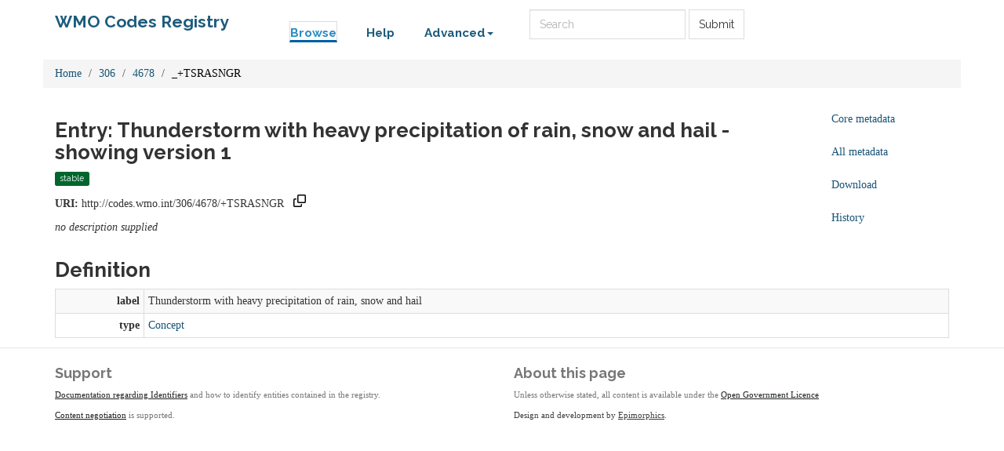

--- FILE ---
content_type: text/html;charset=utf-8
request_url: https://codes.wmo.int/306/4678/_+TSRASNGR:1
body_size: 18982
content:



    

<!DOCTYPE html>
<html lang="en">
  <head>
    <!-- Google tag (gtag.js) -->
    <script async src="https://www.googletagmanager.com/gtag/js?id=G-70PCS6Q3VQ"></script>
    <script>
      window.dataLayer = window.dataLayer || [];
      function gtag(){dataLayer.push(arguments);}
      gtag('js', new Date());

      gtag('config', 'G-70PCS6Q3VQ');
    </script>
    <meta http-equiv="Content-Type" content="text/html; charset=utf-8">
    <meta http-equiv="X-UA-Compatible" content="IE=edge">
    <meta name="viewport" content="width=device-width, initial-scale=1.0">

    <link rel="apple-touch-icon" sizes="180x180" href="/ui/assets/images/favicon/apple-touch-icon.png">
    <link rel="icon" type="image/png" sizes="32x32" href="/ui/assets/images/favicon/favicon-32x32.png">
    <link rel="icon" type="image/png" sizes="16x16" href="/ui/assets/images/favicon/favicon-16x16.png">
    <link rel="manifest" href="/ui/assets/images/favicon/manifest.json">
    <link rel="mask-icon" href="/ui/assets/images/favicon/safari-pinned-tab.svg" color="#5bbad5">
    <link rel="shortcut icon" href="/ui/assets/images/favicon/favicon.ico">
    <meta name="msapplication-config" content="/ui/assets/images/favicon/browserconfig.xml">
    <meta name="theme-color" content="#ffffff">

    <!-- HTML5 Shim and Respond.js IE8 support of HTML5 elements and media queries -->
    <!-- WARNING: Respond.js doesn't work if you view the page via file:// -->
    <!--[if lt IE 9]>
      <script src="https://oss.maxcdn.com/libs/html5shiv/3.7.0/html5shiv.js"></script>
      <script src="https://oss.maxcdn.com/libs/respond.js/1.3.0/respond.min.js"></script>
    <![endif]-->

    <title>  WMO Codes Registry  : 306/4678/_+TSRASNGR:1 </title>

    <link href="/ui/assets/css/reg-style.css" rel="stylesheet" />

    <link href="/ui/assets/css/plugins/dataTables/dataTables.bootstrap.css" rel="stylesheet" />
    <link href="/ui/assets/font-awesome/css/font-awesome.css" rel="stylesheet" />

    <link type="text/css" rel="stylesheet" href="/ui/assets/css/ui.css" />
    <link type="text/css" rel="stylesheet" href="/ui/assets/css/jquery.dataTables.min.css" />
    <link href="/ui/assets/css/bootstrap-editable.css" rel="stylesheet"/>
    <link rel="stylesheet" type="text/css" href="/ui/assets/css/copy-to-clipboard.css" />
    <link rel="stylesheet" type="text/css" href="/ui/assets/css/joint.min.css" />

    
    
    <script src="/ui/assets/js/jquery-3.6.0.min.js"></script>
    <script src="/ui/assets/js/jquery.form.js"></script>
    <script src="/ui/assets/js/copy-to-clipboard.js"></script>

    <!-- Force all keyboard tabbed elements to have this outline style. -->
    <style>
      *:focus-visible {
        outline: orangered dotted 2px !important;
      }
    </style>

  </head>

  <body onload="onLoadInitialisation();">
  <span style="visibility:hidden; display:none;" id="copyButtonMode1"><svg height="16" width="16" viewBox="0 0 16 16" class="copy2clip">
    <path fill-rule="evenodd" d="M0 6.75C0 5.784.784 5 1.75 5h1.5a.75.75 0 010 1.5h-1.5a.25.25 0 00-.25.25v7.5c0 .138.112.25.25.25h7.5a.25.25 0 00.25-.25v-1.5a.75.75 0 011.5 0v1.5A1.75 1.75 0 019.25 16h-7.5A1.75 1.75 0 010 14.25v-7.5z"></path>
    <path fill-rule="evenodd" d="M5 1.75C5 .784 5.784 0 6.75 0h7.5C15.216 0 16 .784 16 1.75v7.5A1.75 1.75 0 0114.25 11h-7.5A1.75 1.75 0 015 9.25v-7.5zm1.75-.25a.25.25 0 00-.25.25v7.5c0 .138.112.25.25.25h7.5a.25.25 0 00.25-.25v-7.5a.25.25 0 00-.25-.25h-7.5z"></path>
  </svg></span>

  <span style="visibility:hidden; display:none;" id="copyButtonMode2"><svg height="16" width="16" viewBox="0 0 16 16" class="copy2clip">
    <path fill-rule="evenodd" d="M13.78 4.22a.75.75 0 010 1.06l-7.25 7.25a.75.75 0 01-1.06 0L2.22 9.28a.75.75 0 011.06-1.06L6 10.94l6.72-6.72a.75.75 0 011.06 0z"></path>
  </svg></span>    

        
                                            

                                  
        
        
                            
              
        

<nav class='navbar o-navbar-reg navbar-static-top'>
    <div class='container'>
        <div class='row'>
            <div class='col-sm-3'>
                <!-- Brand and toggle get grouped for better mobile display -->
                <div class='navbar-header'>
                    <button class='navbar-toggle collapsed' data-target='#navbar-ea-menu' data-toggle='collapse' type='button'>
                        <span class='sr-only'>Toggle navigation</span>
                        <span class='icon-bar'></span>
                        <span class='icon-bar'></span>
                        <span class='icon-bar'></span>
                    </button>
                    <a class="navbar-brand" href="/">WMO Codes Registry</a>
                </div>
            </div>

            <div class="col-sm-9">
                <div class='collapse navbar-collapse' id='navbar-ea-menu'>
                    <ul class='nav navbar-nav navbar-left'>
                        <li class="active"><a href="/?_browse=true">Browse</a></li>
                        <li ><a href="/ui/help">Help</a></li>
                                                
<li class="dropdown">
    <a href="#" class="dropdown-toggle" data-toggle="dropdown">Advanced<b class="caret"></b></a>
    <ul class="dropdown-menu">
                    <li><a href="https://codes.wmo.int/ui/login?return=/306/4678/_+TSRASNGR">Login</a></li>
        
        
       <li role="separator" class="divider"></li>
              <li><a href="/ui/actions/check-page">Check URI</a></li>
       <li><a href="/ui/sparql-form">SPARQL</a></li>

           </ul>
</li>
                    </ul>

                  <form action="/ui/text-search" method="get" class="navbar-form navbar-left" role="search">
                    <label for="txtSearch" class="sr-only" style="color: white">Search</label>
                    <input id="txtSearch" type="search" class="form-control search-query" placeholder="Search"  name="query">
                    <button type="submit" class="btn btn-default">Submit</button>
                  </form>

                    
                                    </div>
            </div>
        </div>
    </div>

</nav>

    <div class='container' id="main">
        
                                         



<div class="row">
  <div class="col">
        <ol class="breadcrumb">
      <li><a href="/">Home</a></li>
                        <li><a href="/306">306</a></li>
                                <li><a href="/306/4678">4678</a></li>
                                <li class="active">_+TSRASNGR</li>
                  </ol>
  </div>
</div>

<div class="row">
  <div id="description" class="col-md-10">
    <h2>Entry: Thunderstorm with heavy precipitation of rain, snow and hail  - showing version 1</h2>
    <div class="col" style="margin: 0 10px 10px 0">
        <span class="label label-success">stable</span>
    </div>
    <p><strong>URI:</strong> <span title="http://codes.wmo.int/306/4678/+TSRASNGR" id="forItemURI">http://codes.wmo.int/306/4678/+TSRASNGR</span> &nbsp;&nbsp;<a href="#" onkeydown="copyToClipboardKeydown(event, 'forItemURI', 'copyButtonID_forItemURI')" onfocus="copyToClipboardFocus('copyButtonID_forItemURI')" onblur="copyToClipboardBlur('copyButtonID_forItemURI')"><span title="Copy URI to clipboard" id="copyButtonID_forItemURI" onclick="copyToClipboard('forItemURI', 'copyButtonID_forItemURI')">&nbsp;</span></a></p>
    <p>   <em>no description supplied</em> </p>
  </div>
  <div id="metadata-pane" class="col-md-5 hide">
    <div class="tab-content" id="metadata-content">
      <div class="tab-pane" id="detailsTab">
        <h3 class="text-center">Core metadata</h3>
        <table class="table table-condensed">
            <tr><td class="align-right span2"><strong>is a</strong></td><td>                        <a href="http://www.w3.org/2004/02/skos/core#Concept" title="http://www.w3.org/2004/02/skos/core#Concept">Concept</a>
              </td></tr>                                                                                    <tr><td class="align-right span2"><strong>submitted by</strong></td><td>bootstrap</td></tr>                                            </table>
      </div>
      <div class="tab-pane" id="downloadsTab">
        <h3 class="text-center">Download formats available</h3>
<table class="table table-condensed">
  <tbody>

        <tr>
            <td>RDF ttl</td>
            <td>
        <a href="/306/4678/_+TSRASNGR:1?_format=ttl&_view=with_metadata&status=valid">with metadata</a>
      </td>
        </tr>
    <tr>
            <td>RDF/XML</td>
            <td>
        <a href="/306/4678/_+TSRASNGR:1?_format=rdf&_view=with_metadata&status=valid">with metadata</a>
      </td>
        </tr>
    <tr>
            <td>JSON-LD</td>
            <td>
        <a href="/306/4678/_+TSRASNGR:1?_format=jsonld&_view=with_metadata&status=valid">with metadata</a>
      </td>
        </tr>
    <tr>
            <td>CSV</td>
            <td>
        <a href="/306/4678/_+TSRASNGR:1?_format=csv&_view=with_metadata&status=valid">with metadata</a>
      </td>
        </tr>
          </tbody>
</table>      </div>
              <div class="tab-pane" id="metadataTab">
          <h3 class="text-center">All metadata properties</h3>
            <table class="table table-striped table-condensed">
    <tbody>
              <tr>
          <td class="text-right span2"> <strong title="http://purl.org/dc/terms/dateSubmitted">date submitted</strong> </td>
          <td>
                                                                                          3 Sep 2014 09:52:28.455
                                                                                            <br />
                      </td>
        </tr>
              <tr>
          <td class="text-right span2"> <strong title="http://purl.org/linked-data/registry#definition">definition</strong> </td>
          <td>
                                                              <table class="table table-striped table-condensed">
    <tbody>
              <tr>
          <td class="text-right span2"> <strong title="http://purl.org/linked-data/registry#entity">entity</strong> </td>
          <td>
                                                                                          <a href="/306/4678/+TSRASNGR" title="http://codes.wmo.int/306/4678/+TSRASNGR">Thunderstorm with heavy precipitation of rain, snow and hail</a>
                                                                                            <br />
                      </td>
        </tr>
              <tr>
          <td class="text-right span2"> <strong title="http://purl.org/linked-data/registry#sourceGraph">source graph</strong> </td>
          <td>
                                                                                          <a href="/306/4678/_+TSRASNGR:1#graph" title="http://codes.wmo.int/306/4678/_+TSRASNGR:1#graph">graph</a>
                                                                                            <br />
                      </td>
        </tr>
          </tbody>
  </table>
                                                                            <br />
                      </td>
        </tr>
              <tr>
          <td class="text-right span2"> <strong title="http://purl.org/linked-data/registry#itemClass">item class</strong> </td>
          <td>
                                                                                          <a href="http://www.w3.org/2004/02/skos/core#Concept" title="http://www.w3.org/2004/02/skos/core#Concept">Concept</a>
                                                                                            <br />
                      </td>
        </tr>
              <tr>
          <td class="text-right span2"> <strong title="http://www.w3.org/2000/01/rdf-schema#label">label</strong> </td>
          <td>
                                                                                Thunderstorm with heavy precipitation of rain, snow and hail
                                                                                    <br />
                      </td>
        </tr>
              <tr>
          <td class="text-right span2"> <strong title="http://purl.org/linked-data/registry#notation">notation</strong> </td>
          <td>
                                                                                +TSRASNGR
                                                                                    <br />
                      </td>
        </tr>
              <tr>
          <td class="text-right span2"> <strong title="http://purl.org/linked-data/registry#register">register</strong> </td>
          <td>
                                                                                          <a href="/306/4678" title="http://codes.wmo.int/306/4678">4678</a>
                                                                                            <br />
                      </td>
        </tr>
              <tr>
          <td class="text-right span2"> <strong title="http://purl.org/linked-data/registry#status">status</strong> </td>
          <td>
                                                                                          <a href="http://purl.org/linked-data/registry#statusStable" title="http://purl.org/linked-data/registry#statusStable">status stable</a>
                                                                                            <br />
                      </td>
        </tr>
              <tr>
          <td class="text-right span2"> <strong title="http://purl.org/linked-data/registry#submitter">submitter</strong> </td>
          <td>
                                                              <table class="table table-striped table-condensed">
    <tbody>
              <tr>
          <td class="text-right span2"> <strong title="http://xmlns.com/foaf/0.1/name">name</strong> </td>
          <td>
                                                                                bootstrap
                                                                                    <br />
                      </td>
        </tr>
          </tbody>
  </table>
                                                                            <br />
                      </td>
        </tr>
              <tr>
          <td class="text-right span2"> <strong title="http://www.w3.org/1999/02/22-rdf-syntax-ns#type">type</strong> </td>
          <td>
                                                                                          <a href="http://purl.org/linked-data/registry#RegisterItem" title="http://purl.org/linked-data/registry#RegisterItem">register item</a>
                                                                                            <br />
                      </td>
        </tr>
              <tr>
          <td class="text-right span2"> <strong title="http://www.w3.org/2002/07/owl#versionInfo">version info</strong> </td>
          <td>
                                                                                1
                                                                                    <br />
                      </td>
        </tr>
          </tbody>
  </table>
        </div>
                    <div class="tab-pane" id="historyTab" data-action="showhistory" data-uri='306/4678/_+TSRASNGR' data-uiroot='/ui'>
            <div class="tab-pane-inner">
                Pane is loading...
            </div>
                    </div>
                        <div class="tab-pane active" id="collapse-tab">
        <span class="small">Select tab to expand</span>
      </div>
    </div>
  </div>
  <div class="col-md-2">
    <ul class="nav nav-pills nav-stacked action-tab" id="pillstack">
        <li><a href="#detailsTab">Core metadata</a></li>
                  <li><a href="#metadataTab">All metadata</a></li>
                <li><a href="#downloadsTab">Download</a></li>
                  <li><a href="#historyTab" data-toggle="tab">History</a></li>
                                <li id="close-pillstack" class="hide"><a href="#collapse-tab" data-toggle="tab"><span class="glyphicon glyphicon-remove-circle"></span></a></li>
    </ul>
  </div>
</div>

    
  

  <div class="row">

  	<div class= "col-md-12" >
  		<h2>Definition</h2>
  		  		    <table class="table table-striped table-condensed table-bordered">
    <tbody>
              <tr>
          <td class="text-right span2"> <strong title="http://www.w3.org/2000/01/rdf-schema#label">label</strong> </td>
          <td>
                                                                                Thunderstorm with heavy precipitation of rain, snow and hail
                                                                                    <br />
                      </td>
        </tr>
              <tr>
          <td class="text-right span2"> <strong title="http://www.w3.org/1999/02/22-rdf-syntax-ns#type">type</strong> </td>
          <td>
                                                                                          <a href="http://www.w3.org/2004/02/skos/core#Concept" title="http://www.w3.org/2004/02/skos/core#Concept">Concept</a>
                                                                                            <br />
                      </td>
        </tr>
          </tbody>
  </table>
  		  	</div>
      </div>

        
   
    </div> <!-- End of container -->

 <footer class="o-footer">
  <div class="container">
    <div class="row">
      <div class="col-sm-6">
        <div class="">
          <div class="c-footer-credits">
            <h4 class="">Support</h4>
            <p>
              <a href="/ui/about/identifiers">Documentation regarding Identifiers</a> and how to identify entities contained in the registry.</p>
            </p>
            <p>
              <a href="https://github.com/UKGovLD/registry-core/wiki/Api#content-negotiation">Content negotiation</a>  is supported.
            </p>
          </div>
        </div>
      </div>

      <div class="col-sm-6">
        <h4>About this page</h4>
        <p>
            Unless otherwise stated, all content is available under the
          <a href="https://www.nationalarchives.gov.uk/doc/open-government-licence/version/3/" rel="license">Open Government Licence</a>
        </p>
        <p class="c-footer-epimorphics">
          <span class="i18n">Design and development by <a href="https://www.epimorphics.com">Epimorphics</a>.</span>
        </p>
              </div>

    </div><!--/.row-->
  </div>
</footer>
    <script>
      window.registry = {
        assets: "\/ui\/assets",
        language: "en"
      };
    </script>

    <script src="/ui/assets/js/bootstrap.min.js"></script>
    <script src="/ui/assets/js/jquery.dataTables.min.js"></script>
    <script src="/ui/assets/js/bootstrap-editable.min.js"></script>
    <script src="/ui/assets/js/ui.js"></script>
      </body>
</html>
